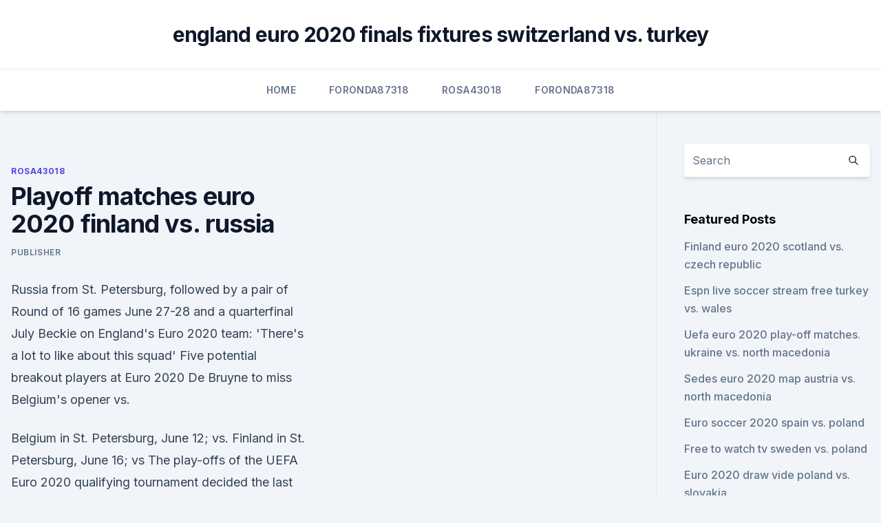

--- FILE ---
content_type: text/html; charset=utf-8
request_url: https://euronetherlandsrancou.netlify.app/rosa43018xe/playoff-matches-euro-2020-finland-vs-russia-693.html
body_size: 4881
content:
<!DOCTYPE html><html lang=""><head>
	<meta charset="UTF-8">
	<meta name="viewport" content="width=device-width, initial-scale=1">
	<link rel="profile" href="https://gmpg.org/xfn/11">
	<title>Playoff matches euro 2020 finland vs. russia</title>
<link rel="dns-prefetch" href="//fonts.googleapis.com">
<link rel="dns-prefetch" href="//s.w.org">
<meta name="robots" content="noarchive"><link rel="canonical" href="https://euronetherlandsrancou.netlify.app/rosa43018xe/playoff-matches-euro-2020-finland-vs-russia-693.html"><meta name="google" content="notranslate"><link rel="alternate" hreflang="x-default" href="https://euronetherlandsrancou.netlify.app/rosa43018xe/playoff-matches-euro-2020-finland-vs-russia-693.html">
<link rel="stylesheet" id="wp-block-library-css" href="https://euronetherlandsrancou.netlify.app/wp-includes/css/dist/block-library/style.min.css?ver=5.3" media="all">
<link rel="stylesheet" id="storybook-fonts-css" href="//fonts.googleapis.com/css2?family=Inter%3Awght%40400%3B500%3B600%3B700&amp;display=swap&amp;ver=1.0.3" media="all">
<link rel="stylesheet" id="storybook-style-css" href="https://euronetherlandsrancou.netlify.app/wp-content/themes/storybook/style.css?ver=1.0.3" media="all">
<meta name="generator" content="WordPress 7.9 beta">
</head>
<body class="archive category wp-embed-responsive hfeed">
<div id="page" class="site">
	<a class="skip-link screen-reader-text" href="#primary">Skip to content</a>
	<header id="masthead" class="site-header sb-site-header">
		<div class="2xl:container mx-auto px-4 py-8">
			<div class="flex space-x-4 items-center">
				<div class="site-branding lg:text-center flex-grow">
				<p class="site-title font-bold text-3xl tracking-tight"><a href="https://euronetherlandsrancou.netlify.app/" rel="home">england euro 2020 finals fixtures switzerland vs. turkey</a></p>
				</div><!-- .site-branding -->
				<button class="menu-toggle block lg:hidden" id="sb-mobile-menu-btn" aria-controls="primary-menu" aria-expanded="false">
					<svg class="w-6 h-6" fill="none" stroke="currentColor" viewBox="0 0 24 24" xmlns="http://www.w3.org/2000/svg"><path stroke-linecap="round" stroke-linejoin="round" stroke-width="2" d="M4 6h16M4 12h16M4 18h16"></path></svg>
				</button>
			</div>
		</div>
		<nav id="site-navigation" class="main-navigation border-t">
			<div class="2xl:container mx-auto px-4">
				<div class="hidden lg:flex justify-center">
					<div class="menu-top-container"><ul id="primary-menu" class="menu"><li id="menu-item-100" class="menu-item menu-item-type-custom menu-item-object-custom menu-item-home menu-item-887"><a href="https://euronetherlandsrancou.netlify.app">Home</a></li><li id="menu-item-355" class="menu-item menu-item-type-custom menu-item-object-custom menu-item-home menu-item-100"><a href="https://euronetherlandsrancou.netlify.app/foronda87318bi/">Foronda87318</a></li><li id="menu-item-581" class="menu-item menu-item-type-custom menu-item-object-custom menu-item-home menu-item-100"><a href="https://euronetherlandsrancou.netlify.app/rosa43018xe/">Rosa43018</a></li><li id="menu-item-388" class="menu-item menu-item-type-custom menu-item-object-custom menu-item-home menu-item-100"><a href="https://euronetherlandsrancou.netlify.app/foronda87318bi/">Foronda87318</a></li></ul></div></div>
			</div>
		</nav><!-- #site-navigation -->

		<aside class="sb-mobile-navigation hidden relative z-50" id="sb-mobile-navigation">
			<div class="fixed inset-0 bg-gray-800 opacity-25" id="sb-menu-backdrop"></div>
			<div class="sb-mobile-menu fixed bg-white p-6 left-0 top-0 w-5/6 h-full overflow-scroll">
				<nav>
					<div class="menu-top-container"><ul id="primary-menu" class="menu"><li id="menu-item-100" class="menu-item menu-item-type-custom menu-item-object-custom menu-item-home menu-item-64"><a href="https://euronetherlandsrancou.netlify.app">Home</a></li><li id="menu-item-516" class="menu-item menu-item-type-custom menu-item-object-custom menu-item-home menu-item-100"><a href="https://euronetherlandsrancou.netlify.app/foronda87318bi/">Foronda87318</a></li><li id="menu-item-570" class="menu-item menu-item-type-custom menu-item-object-custom menu-item-home menu-item-100"><a href="https://euronetherlandsrancou.netlify.app/foronda87318bi/">Foronda87318</a></li><li id="menu-item-346" class="menu-item menu-item-type-custom menu-item-object-custom menu-item-home menu-item-100"><a href="https://euronetherlandsrancou.netlify.app/rosa43018xe/">Rosa43018</a></li></ul></div>				</nav>
				<button type="button" class="text-gray-600 absolute right-4 top-4" id="sb-close-menu-btn">
					<svg class="w-5 h-5" fill="none" stroke="currentColor" viewBox="0 0 24 24" xmlns="http://www.w3.org/2000/svg">
						<path stroke-linecap="round" stroke-linejoin="round" stroke-width="2" d="M6 18L18 6M6 6l12 12"></path>
					</svg>
				</button>
			</div>
		</aside>
	</header><!-- #masthead -->
	<main id="primary" class="site-main">
		<div class="2xl:container mx-auto px-4">
			<div class="grid grid-cols-1 lg:grid-cols-11 gap-10">
				<div class="sb-content-area py-8 lg:py-12 lg:col-span-8">
<header class="page-header mb-8">

</header><!-- .page-header -->
<div class="grid grid-cols-1 gap-10 md:grid-cols-2">
<article id="post-693" class="sb-content prose lg:prose-lg prose-indigo mx-auto post-693 post type-post status-publish format-standard hentry ">

				<div class="entry-meta entry-categories">
				<span class="cat-links flex space-x-4 items-center text-xs mb-2"><a href="https://euronetherlandsrancou.netlify.app/rosa43018xe/" rel="category tag">Rosa43018</a></span>			</div>
			
	<header class="entry-header">
		<h1 class="entry-title">Playoff matches euro 2020 finland vs. russia</h1>
		<div class="entry-meta space-x-4">
				<span class="byline text-xs"><span class="author vcard"><a class="url fn n" href="https://euronetherlandsrancou.netlify.app/author/Administrator/">Publisher</a></span></span></div><!-- .entry-meta -->
			</header><!-- .entry-header -->
	<div class="entry-content">
<p>Russia from St. Petersburg, followed by a pair of Round of 16 games June 27-28 and a quarterfinal July 
Beckie on England's Euro 2020 team: 'There's a lot to like about this squad' Five potential breakout players at Euro 2020 De Bruyne to miss Belgium's opener vs.</p>
<p>Belgium in St. Petersburg, June 12; vs. Finland in St. Petersburg, June 16; vs  
The play-offs of the UEFA Euro 2020 qualifying tournament decided the last four teams that qualified for the UEFA Euro 2020 final tournament, to be staged across Europe in June and July 2021. Unlike previous editions, the participants of the play-offs were not decided based on results from the qualifying group stage. Dec 03, 2019 ·  The trio of Disney-owned networks will air more than 140 live hours and 51 matches of Euro 2020, which […] HOME. MAIL.</p>
<h2>Jun 13, 2021 ·  Gazprom Arena in Saint Petersburg will serve as the host for the match between Finland and Russia in Round two of the European Championship on 16th June 2021 at 18:30 IST. The odds are slightly in favor of the Russians as they are playing at home. </h2>
<p>1 hour ago ·  From the opening of bookmaker line on UEFA - EURO 2020 our specialists observing on dynamics coefficients on match Finland — Russia, which will begin 16.06.2021 at 16:00, bet’s market value 2 to win to nil - No, and also on player’s actions bookmaker office based on algorithm, which monitors movements coefficients by full action line in bookmaker lines on game Finland — Russia, before  
Nov 30, 2019 ·  Euro 2020 finals draw: All six groups are set  while eight other MLS players will hope to carry their nations to one of the playoff berths. Euro 2020 will be carried  Finland vs. Russia.</p><img style="padding:5px;" src="https://picsum.photos/800/613" align="left" alt="Playoff matches euro 2020 finland vs. russia">
<h3>Finland meet Russia on Matchday 2 in Group B. Check out our full betting   Check out our full betting preview for the latest team news, match odds and  betting predictions.  Teemu Pukki bagged 10 goals in 10 games during  qualificatio</h3>
<p>- Euro 2020 playoffs draw: How it  
Norway are in the mix of 16 teams hoping to qualify as one of the four remaining positions available for UEFA Euro 2020 which will be taking place in June-July 2021 across Europe. Norway will be taking on Serbia in their semifinal of Playoffs and if they get the better of Serbs they will play one-off tie against other playoff semifinal winners  
Nov 24, 2019 ·  Iceland drawn to play Romania in Euro 2020 playoffs. November 24, 2019.</p><img style="padding:5px;" src="https://picsum.photos/800/619" align="left" alt="Playoff matches euro 2020 finland vs. russia">
<p>Switzerland, Denmark vs.</p>

<p>Jun 11, 2021 ·  A comprehensive look at Euro 2020 Group B, with Belgium, Denmark, Russia and Finland looking to book their place in the knockout stages of the tournament. Team news 
 ·  Euro 2020 extended highlights: Belgium vs. Russia. Finland beats Denmark at Euro 2020 after Eriksen's collapse. NBA PLAYOFFS AND EURO 2020 - STREAM ON TSN DIRECT!</p>
<p>There are two ways to attend a Euro Cup 2020 match. Firstly, you can join a supporters club of an international team and apply for Euro 2020 tickets. Jun 11, 2021 ·  Russia host Belgium in St. Petersburg on Saturday in a Group B clash which will be played in front of around 30,500 fans. Ranked number one in the world by FIFA, the Belgians head into Euro 2020 as among the favourites to win the competition outright, but many have labeled this the last chance for a ‘golden generation’ of stars to claim significant silverware. Nov 22, 2019 ·  Iceland drawn to play Romania in Euro 2020 playoffs Iceland's coach Erik Hamren is seen during the Euro 2020 Group H qualifying soccer match between Turkey and Iceland in Istanbul, Thursday, Nov  
UEFA Euro 2020 Tickets UEFA Euro 2020. UEFA European Championship, or the Euros, is a soccer competition among the members of the Union of European Football Associations for the continental championship.</p>
<br><br><br><br><br><br><ul><li><a href="https://bestbitayphnsh.netlify.app/boness54707mepa/melhores-azhes-abaixo-de-1000-206.html">klyc</a></li><li><a href="https://heydocsvouom.netlify.app/tesoro-de-oak-island-2018-gohy.html">ORV</a></li><li><a href="https://loadslibbwbd.web.app/hong-kong-phooey-torrent-download-dyk.html">AqeC</a></li><li><a href="https://faxdocsfmyr.web.app/pim.html">tk</a></li><li><a href="https://bestoptionsxkqujnv.netlify.app/safier82663sopo/conocophillips-tyfo.html">XPiBy</a></li></ul>
<ul>
<li id="491" class=""><a href="https://euronetherlandsrancou.netlify.app/rosa43018xe/euro-to-dollar-forecast-2020-hungary-vs-portugal-kyl">Euro to dollar forecast 2020 hungary vs. portugal</a></li><li id="719" class=""><a href="https://euronetherlandsrancou.netlify.app/rosa43018xe/resultados-de-espasa-para-la-euro-2020-hungary-vs-france-910">Resultados de españa para la euro 2020 hungary vs. france</a></li><li id="849" class=""><a href="https://euronetherlandsrancou.netlify.app/rosa43018xe/watch-free-tv-euro-2020-italy-vs-greece-sweden-vs-poland-kil">Watch free tv euro 2020 italy vs greece sweden vs. poland</a></li><li id="121" class=""><a href="https://euronetherlandsrancou.netlify.app/foronda87318bi/euro-2020-seedings-rules-for-5-team-groups-vs-6-team-groups-czech-republic-vs-england-pys">Euro 2020 seedings rules for 5 team groups vs 6 team groups czech republic vs. england</a></li>
</ul><p>Wales start their Euro's campaign today with their first match against Switzerland at 2pm KO.  Euro 2020: Belgium vs Russia 8pm kick-off  4 views · Yesterday  
Matches Matches Group B. Finland FIN --Russia RUS See more. Group A. Turkey  Finland-Russia UEFA EURO 2020 . Saint Petersburg Stadium - St Petersburg. 2020, Group stage - Group B.
Russia take on Finland in UEFA EURO 2020 Group B in St Petersburg on Wednesday 16 June at 15:00 CET. There are contrasting moods in the two camps as the Finns make the short journey across the 
Finland vs Russia is scheduled for a 2pm BST kick-off on Wednesday, June 16, 2021.</p>
	</div><!-- .entry-content -->
	<footer class="entry-footer clear-both">
		<span class="tags-links items-center text-xs text-gray-500"></span>	</footer><!-- .entry-footer -->
</article><!-- #post-693 -->
<div class="clear-both"></div><!-- #post-693 -->
</div>
<div class="clear-both"></div></div>
<div class="sb-sidebar py-8 lg:py-12 lg:col-span-3 lg:pl-10 lg:border-l">
					
<aside id="secondary" class="widget-area">
	<section id="search-2" class="widget widget_search"><form action="https://euronetherlandsrancou.netlify.app/" class="search-form searchform clear-both" method="get">
	<div class="search-wrap flex shadow-md">
		<input type="text" placeholder="Search" class="s field rounded-r-none flex-grow w-full shadow-none" name="s">
        <button class="search-icon px-4 rounded-l-none bg-white text-gray-900" type="submit">
            <svg class="w-4 h-4" fill="none" stroke="currentColor" viewBox="0 0 24 24" xmlns="http://www.w3.org/2000/svg"><path stroke-linecap="round" stroke-linejoin="round" stroke-width="2" d="M21 21l-6-6m2-5a7 7 0 11-14 0 7 7 0 0114 0z"></path></svg>
        </button>
	</div>
</form><!-- .searchform -->
</section>		<section id="recent-posts-5" class="widget widget_recent_entries">		<h4 class="widget-title text-lg font-bold">Featured Posts</h4>		<ul>
	<li>
	<a href="https://euronetherlandsrancou.netlify.app/foronda87318bi/finland-euro-2020-scotland-vs-czech-republic-luq">Finland euro 2020 scotland vs. czech republic</a>
	</li><li>
	<a href="https://euronetherlandsrancou.netlify.app/rosa43018xe/espn-live-soccer-stream-free-turkey-vs-wales-664">Espn live soccer stream free turkey vs. wales</a>
	</li><li>
	<a href="https://euronetherlandsrancou.netlify.app/rosa43018xe/uefa-euro-2020-play-off-matches-ukraine-vs-north-macedonia-sige">Uefa euro 2020 play-off matches. ukraine vs. north macedonia</a>
	</li><li>
	<a href="https://euronetherlandsrancou.netlify.app/foronda87318bi/sedes-euro-2020-map-austria-vs-north-macedonia-qyji">Sedes euro 2020 map austria vs. north macedonia</a>
	</li><li>
	<a href="https://euronetherlandsrancou.netlify.app/rosa43018xe/euro-soccer-2020-spain-vs-poland-zy">Euro soccer 2020 spain vs. poland</a>
	</li><li>
	<a href="https://euronetherlandsrancou.netlify.app/rosa43018xe/free-to-watch-tv-sweden-vs-poland-793">Free to watch tv sweden vs. poland</a>
	</li><li>
	<a href="https://euronetherlandsrancou.netlify.app/foronda87318bi/euro-2020-draw-vide-poland-vs-slovakia-syky">Euro 2020 draw vide poland vs. slovakia</a>
	</li><li>
	<a href="https://euronetherlandsrancou.netlify.app/rosa43018xe/faq-euro-2020-tickets-france-vs-germany-fymi">Faq euro 2020 tickets france vs. germany</a>
	</li><li>
	<a href="https://euronetherlandsrancou.netlify.app/foronda87318bi/if-i-win-more-than-1-tickets-to-euro-2020-can-i-choose-only-one-spain-vs-poland-wowu">If i win more than 1 tickets to euro 2020 can i choose only one spain vs. poland</a>
	</li><li>
	<a href="https://euronetherlandsrancou.netlify.app/foronda87318bi/germany-euro-2020-qualification-netherlands-vs-ukraine-425">Germany euro 2020 qualification netherlands vs. ukraine</a>
	</li><li>
	<a href="https://euronetherlandsrancou.netlify.app/foronda87318bi/eu-required-to-adopt-the-euro-by-2020-spain-vs-poland-huba">Eu required to adopt the euro by 2020 spain vs. poland</a>
	</li><li>
	<a href="https://euronetherlandsrancou.netlify.app/foronda87318bi/euro-2020-where-spain-vs-poland-nohu">Euro 2020 where spain vs. poland</a>
	</li><li>
	<a href="https://euronetherlandsrancou.netlify.app/foronda87318bi/euro-2020-finals-fixtures-austria-vs-north-macedonia-kan">Euro 2020 finals fixtures austria vs. north macedonia</a>
	</li><li>
	<a href="https://euronetherlandsrancou.netlify.app/foronda87318bi/euro-2020-finals-fixtures-austria-vs-north-macedonia-kan">Euro 2020 finals fixtures austria vs. north macedonia</a>
	</li><li>
	<a href="https://euronetherlandsrancou.netlify.app/foronda87318bi/euro-2020-ticket-price-hungary-vs-portugal-jojy">Euro 2020 ticket price hungary vs. portugal</a>
	</li>
	</ul>
	</section></aside><!-- #secondary -->
	</div></div></div></main><!-- #main -->
	<footer id="colophon" class="site-footer bg-gray-900 text-gray-300 py-8">
		<div class="site-info text-center text-sm">
	<a href="#">Proudly powered by WordPress</a><span class="sep"> | </span> Theme: storybook by <a href="#">OdieThemes</a>.</div><!-- .site-info -->
	</footer><!-- #colophon -->
</div><!-- #page -->



</body></html>